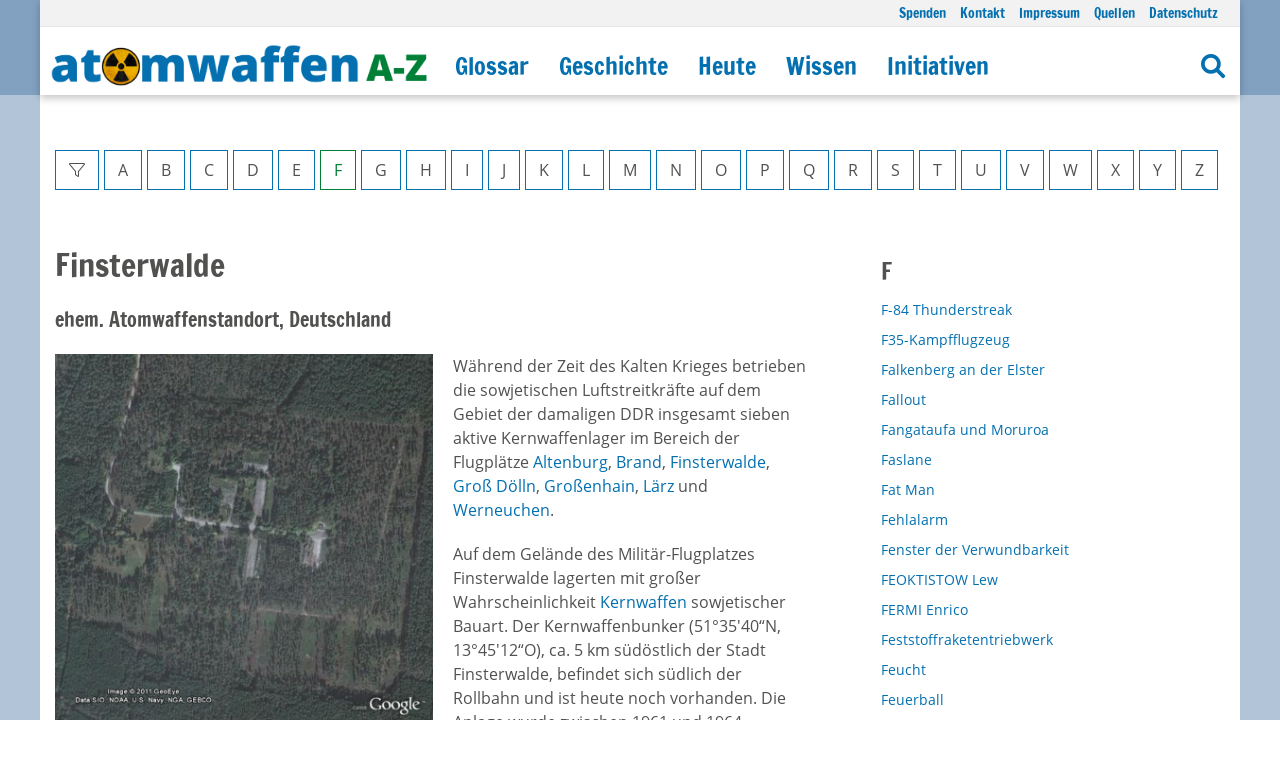

--- FILE ---
content_type: text/html; charset=utf-8
request_url: https://www.atomwaffena-z.info/glossar/begriff/finsterwalde
body_size: 8530
content:
<!DOCTYPE html>
<html lang="de">
<head>

<meta charset="utf-8">
<!-- 
	This website is powered by TYPO3 - inspiring people to share!
	TYPO3 is a free open source Content Management Framework initially created by Kasper Skaarhoj and licensed under GNU/GPL.
	TYPO3 is copyright 1998-2026 of Kasper Skaarhoj. Extensions are copyright of their respective owners.
	Information and contribution at https://typo3.org/
-->




<meta name="generator" content="TYPO3 CMS" />
<meta name="viewport" content="width=device-width, initial-scale=1" />
<meta name="twitter:card" content="summary" />


<link rel="stylesheet" type="text/css" href="/typo3temp/assets/compressed/merged-70f312baa5b8ac43ded027a5cebf320d.css?1767022076" media="all">



<script src="/typo3temp/assets/compressed/merged-4b5c78ead4d216e05b76434b413b7ad6.js?1679663595" type="text/javascript"></script>


<title>Begriff&nbsp;&#124; Atomwaffen A-Z</title><meta name="robots" content="index,follow" /><meta name="description" content="" /><meta name="keywords" content="" /><meta name="author" content="Atomwaffen A-Z" /><meta name="revisit-after" content="7 days" /><meta property="og:title" content="Begriff&nbsp;&#124; Atomwaffen A-Z" /><meta property="og:url" content="http://dev.atomwaffena-z.info//glossar/begriff/finsterwalde" /><meta property="og:type" content="website" /><meta property="og:site_name" content="Atomwaffen A-Z" /><meta property="og:description" content="" /><meta property="og:image" content="http://dev.atomwaffena-z.info/typo3conf/ext/weblayout/Resources/Public/Images/logo-fb.png" /><link rel="canonical" href="http://dev.atomwaffena-z.info//glossar/begriff/finsterwalde" />
<link rel="canonical" href="https://www.atomwaffena-z.info/glossar/begriff/finsterwalde"/>
</head>
<body itemscope itemtype="http://schema.org/WebPage">


	<div class="uk-offcanvas-content page-267">

		<div data-uk-sticky="">
		  <header>

						  	
				<div class="uk-container uk-container-expand uk-visible@m" style="background-color:rgba(130,161,193,1);">
					<div class="uk-container" style="box-shadow: rgba(0, 0, 0, 0.24) 0px 3px 8px;background:#fff">
						<div class="uk-grid-collapse uk-width-1-1" data-uk-grid="" style="background:#f2f2f2;border-bottom:1px solid #e5e5e5;">
							<div class="uk-width-1-1 uk-text-right uk-padding-small uk-padding-remove-vertical">
								<ul class="naviLine" style="display:inline-block;font-size:0.85em;"><li class="normal "><a href="https://secure.spendenbank.de/form/2454/?langid=1&amp;verwendungszweck=18917&amp;vz_solo=1" target="_blank" title="Spenden Sie für Atomwaffen A-Z!">Spenden</a></li><li class="normal "><a href="/kontakt" title="Kontakt">Kontakt</a></li><li class="normal "><a href="/impressum" title="Impressum">Impressum</a></li><li class="normal "><a href="/quellen" title="Quellen">Quellen</a></li><li class="normal "><a href="/datenschutz" title="Datenschutz">Datenschutz</a></li></ul>
							</div>
						</div>
				    <nav class="uk-navbar-container uk-margin-small-top" data-uk-navbar="dropbar: true">
				      <div class="uk-navbar-left">
				        <a title="Atomwaffen A-Z" href="/"><img style="width:400px;height:auto;padding: 0px 10px;" title="Atomwaffen A-Z" alt="Atomwaffen A-Z" src="/typo3conf/ext/weblayout/Resources/Public/Images/atomwaffenaz-logo.png" width="932" height="109" /></a>
				      </div>
				      <div class="uk-navbar-left">
				        <ul class="uk-navbar-nav">
					        
					        <ul class="uk-navbar-nav"><li class="uk-parent uk-active l1"><a href="/glossar?cHash=f72c3a5504e1f59603b9abf089e61199" title="Glossar">Glossar</a><div class="uk-navbar-dropdown"><div class="uk-navbar-dropdown-grid" data-uk-grid=""><ul class="uk-nav uk-navbar-dropdown-nav u2 left"><li class="l2 uk-hidden@m"><a href="/glossar?cHash=f72c3a5504e1f59603b9abf089e61199" title="Hauptseite">Hauptseite</a></li><li class="l2 "><a href="/glossar/faq" title="FAQ">FAQ</a></li></ul></div></div></li><li class="uk-parent l1"><a href="/geschichte" title="Geschichte">Geschichte</a><div class="uk-navbar-dropdown"><div class="uk-navbar-dropdown-grid" data-uk-grid=""><ul class="uk-nav uk-navbar-dropdown-nav u2 left"><li class="l2 uk-hidden@m"><a href="/geschichte" title="Hauptseite">Hauptseite</a></li><li class="l2 "><a href="/geschichte/chronik-des-atomzeitalters" title="Chronik des Atomzeitalters">Chronik des Atomzeitalters</a></li><li class="l2 "><a href="/geschichte/persoenlichkeiten" title="Persönlichkeiten">Persönlichkeiten</a></li><li class="l2 "><a href="/geschichte/entwicklung-der-atombombe" title="Entwicklung der Atombombe">Entwicklung der Atombombe</a></li><li class="l2 "><a href="/geschichte/einsatz-von-atomwaffen/hintergrund" title="Einsatz von Atomwaffen">Einsatz von Atomwaffen</a></li><li class="l2 "><a href="/geschichte/atomwaffentests/auflistung-aller-tests" title="Atomwaffentests">Atomwaffentests</a></li><li class="l2 "><a href="/geschichte/raketen/raketenentwicklung" title="Raketen">Raketen</a></li><li class="l2 "><a href="/geschichte/atomwaffen-als-drohmittel/vietnamkrieg" title="Atomwaffen als Drohmittel">Atomwaffen als Drohmittel</a></li><li class="l2 "><a href="/geschichte/atomwaffen-in-deutschland" title="Atomwaffen in Deutschland">Atomwaffen in Deutschland</a></li><li class="l2 "><a href="/geschichte/atomwaffenunfaelle" title="Atomwaffenunfälle">Atomwaffenunfälle</a></li><li class="l2 "><a href="/geschichte/ruestungskontrolle" title="Rüstungskontrolle">Rüstungskontrolle</a></li></ul></div></div></li><li class="uk-parent l1"><a href="/heute" title="Heute">Heute</a><div class="uk-navbar-dropdown"><div class="uk-navbar-dropdown-grid" data-uk-grid=""><ul class="uk-nav uk-navbar-dropdown-nav u2 left"><li class="l2 uk-hidden@m"><a href="/heute" title="Hauptseite">Hauptseite</a></li><li class="l2 "><a href="/heute/blog" title="Blog">Blog</a></li><li class="l2 "><a href="/heute/die-atomare-welt" title="Die atomare Welt">Die atomare Welt</a></li><li class="l2 "><a href="/heute/atomwaffenstaaten" title="Atomwaffenstaaten">Atomwaffenstaaten</a></li><li class="l2 "><a href="/heute/unter-verdacht" title="Unter Verdacht">Unter Verdacht</a></li><li class="l2 "><a href="/heute/die-atomwaffenfreie-welt" title="Die atomwaffenfreie Welt">Die atomwaffenfreie Welt</a></li><li class="l2 "><a href="/heute/voelkerrecht" title="Völkerrecht">Völkerrecht</a></li><li class="l2 "><a href="/heute/ruestungskontrolle" title="Rüstungskontrolle">Rüstungskontrolle</a></li></ul></div></div></li><li class="uk-parent l1"><a href="/wissen" title="Wissen">Wissen</a><div class="uk-navbar-dropdown"><div class="uk-navbar-dropdown-grid" data-uk-grid=""><ul class="uk-nav uk-navbar-dropdown-nav u2 left"><li class="l2 uk-hidden@m"><a href="/wissen" title="Hauptseite">Hauptseite</a></li><li class="l2 "><a href="/wissen/atom/aufbau-kernenergie" title="Atom">Atom</a></li><li class="l2 "><a href="/wissen/radioaktivitaet" title="Radioaktivität">Radioaktivität</a></li><li class="l2 "><a href="/wissen/atombombe/aufbau-einer-atomwaffe" title="Atombombe">Atombombe</a></li><li class="l2 "><a href="/wissen/atomtests" title="Atomtests">Atomtests</a></li><li class="l2 "><a href="/wissen/atomenergie" title="Atomenergie">Atomenergie</a></li><li class="l2 "><a href="/heute/ruestungskontrolle/dokumente" title="Dokumente">Dokumente</a></li><li class="l2 "><a href="/factsheets" title="Factsheets">Factsheets</a></li></ul></div></div></li><li class="uk-parent l1"><a href="/initiativen" title="Initiativen">Initiativen</a><div class="uk-navbar-dropdown"><div class="uk-navbar-dropdown-grid" data-uk-grid=""><ul class="uk-nav uk-navbar-dropdown-nav u2 left"><li class="l2 uk-hidden@m"><a href="/initiativen" title="Hauptseite">Hauptseite</a></li><li class="l2 "><a href="/initiativen/geschichte-der-anti-atom-bewegung" title="Geschichte der Anti-Atom-Bewegung">Geschichte der Anti-Atom-Bewegung</a></li><li class="l2 "><a href="/initiativen/initiativen-heute" title="Initiativen Heute">Initiativen Heute</a></li></ul></div></div></li></ul>
				        </ul>
							</div>
							<div class="uk-navbar-right">
								<ul class="uk-navbar-nav">
									<li><a title="Suche" href="/suche"><i class="fa fa-search"></i></a></li>
								</ul>
							</div>
						</nav>
					</div>
				</div>

		    
				<div class="uk-container uk-container-expand uk-hidden@m" style="background:#fff;border-bottom:1px solid #ccc">
					<div class="uk-container">
						<div class="uk-grid-collapse uk-width-1-1 uk-margin-small-top uk-margin-small-bottom" data-uk-grid="">

					    <div class="uk-width-2-3">
								<div class="uk-width-1-1 uk-text-left">
									<a href="/"><img style="max-width:274px;" title="Atomwaffen A-Z" alt="Atomwaffen A-Z" src="/typo3conf/ext/weblayout/Resources/Public/Images/atomwaffenaz-logo.png" width="932" height="109" /></a>
								</div>
					    </div>
					    <div class="uk-width-1-3">
								<div class="uk-width-1-1 uk-text-left">
						    	
				          <div class="uk-text-right"><a class="uk-button uk-padding-remove-right" href="#" data-uk-toggle="target: #offcanvas-menu" data-uk-icon="icon:menu;ratio:1.6" style="color:#333;"></a></div>
				        </div>
					    </div>
				  
				  	</div>
				  </div>
				</div>

		  </header>
		</div>

		<div class="uk-container uk-container-expand content-container">
			<div class="uk-container uk-padding" style="background:#fff">
				<div class="uk-grid uk-padding-small   "  data-uk-grid=""><div class="animdiv uk-width-1-1@m ">

<div id="c3079" class="uk-width-1-1 ce"><div class="ew-content sw-content ew-glossary sw-glossary"><div class="uk-container uk-margin-large-bottom"><div class="uk-grid-large uk-grid" data-uk-grid=""><div class="uk-width-1-1"><div class="ew-glossary-letters content-letters uk-margin-small"><button class="uk-button uk-button-default uk-button-not-active" disabled=""><i class="fal fa-filter"></i></button><a class="uk-button uk-button-default available flA " href="/glossar?cHash=f72c3a5504e1f59603b9abf089e61199">A</a><a class="uk-button uk-button-default available flB " href="/glossar/B?cHash=db485b53d000f8b6f0a6bfc0adb83aee">B</a><a class="uk-button uk-button-default available flC " href="/glossar/C?cHash=905f737f4016a49cb7f122a662c1aca1">C</a><a class="uk-button uk-button-default available flD " href="/glossar/D?cHash=1f511404e85356047b6284ce208fe1e5">D</a><a class="uk-button uk-button-default available flE " href="/glossar/E?cHash=c8d0887be3cb128b9e67d8d49b373d98">E</a><a class="uk-button uk-button-default available flF uk-button-active" href="/glossar/F?cHash=a802523e34b7a81083c2694f42177147">F</a><a class="uk-button uk-button-default available flG " href="/glossar/G?cHash=d86d31d68fbf2bd9f102875feaf147b2">G</a><a class="uk-button uk-button-default available flH " href="/glossar/H?cHash=45c0eb0b2dc8adde5783c6bfbe69b1d9">H</a><a class="uk-button uk-button-default available flI " href="/glossar/I?cHash=9154da1618936bbfb9f0f401bb590d48">I</a><a class="uk-button uk-button-default available flJ " href="/glossar/J?cHash=ecf2e3ce259834df37f6ba65e14637c4">J</a><a class="uk-button uk-button-default available flK " href="/glossar/K?cHash=d9aac0d1e8da6f0b0e3b0bc45ee0383d">K</a><a class="uk-button uk-button-default available flL " href="/glossar/L?cHash=4b441432a143c1f25d09609f7a9478f3">L</a><a class="uk-button uk-button-default available flM " href="/glossar/M?cHash=758fb77cd64206d63a6a9b454abc4d6f">M</a><a class="uk-button uk-button-default available flN " href="/glossar/N?cHash=e7428032a67324f06283c3c4ac3ed99b">N</a><a class="uk-button uk-button-default available flO " href="/glossar/O?cHash=f51f8d98e2da9df2ea278bb110a78bcf">O</a><a class="uk-button uk-button-default available flP " href="/glossar/P?cHash=d1f95dd03644a7aaf99593216ff5b0cc">P</a><a class="uk-button uk-button-default available flQ " href="/glossar/Q?cHash=68e90168db5871feebbe18227e9db5b7">Q</a><a class="uk-button uk-button-default available flR " href="/glossar/R?cHash=5c74c280408bd61844dded8312a9d33b">R</a><a class="uk-button uk-button-default available flS " href="/glossar/S?cHash=655aa14ab9dba6726480901daebe840f">S</a><a class="uk-button uk-button-default available flT " href="/glossar/T?cHash=bd787273d85543adecf54ae42c40f91d">T</a><a class="uk-button uk-button-default available flU " href="/glossar/U?cHash=a0946efe8e4933742f2acb979656f773">U</a><a class="uk-button uk-button-default available flV " href="/glossar/V?cHash=f9aeca4ba1bd6a9aa72f5ade9beafc53">V</a><a class="uk-button uk-button-default available flW " href="/glossar/W?cHash=3a1960ef6c0da228a296b69660245b19">W</a><a class="uk-button uk-button-default available flX " href="/glossar/X?cHash=842003ae224afafd9eb6461116ca1911">X</a><a class="uk-button uk-button-default available flY " href="/glossar/Y?cHash=9dcab3b4e84617802e3bb38784dcf2f0">Y</a><a class="uk-button uk-button-default available flZ " href="/glossar/Z?cHash=3d1234914bd71ee1a5baf208ab0d2db6">Z</a></div></div><div class="uk-width-2-3@m ew-content-left sw-content-left uk-margin-medium-top uk-grid-margin"><article><div data-uk-grid="" class="uk-grid uk-grid-stack"><div class="uk-width-1-1"><h2 class="uk-margin-small-top">Finsterwalde</h2><h4 class="uk-margin-small-top">ehem. Atomwaffenstandort, Deutschland</h4><div class="uk-width-1-1"></div><div class="bildslot links"><div class="bildcontainer" data-uk-lightbox=""><a data-caption="Finsterwalde ©2009 Google @2011 GeoEye, Data SIO, NOAA, US-Navy, NGA, GEBCO" href="/fileadmin/user_upload/GlossarBilder/standorte_gr/Finsterwalde_gr.jpg"><img data-src="/fileadmin/_processed_/c/c/csm_Finsterwalde_gr_52983e205a.jpg" 
					 data-srcset="/fileadmin/_processed_/c/c/csm_Finsterwalde_gr_52983e205a.jpg 800w,
					 							/fileadmin/_processed_/c/c/csm_Finsterwalde_gr_be14afec56.jpg 1600w" 
					 sizes="(min-width: 800px) 800px, 100vw" 
					 alt="Finsterwalde ©2009 Google @2011 GeoEye, Data SIO, NOAA, US-Navy, NGA, GEBCO" 
					 title="" 
					 data-uk-img=""
					 loading="lazy"
					 width="750"
					 height="750" /></a></div><p class="sub-text">Finsterwalde ©2009 Google @2011 GeoEye, Data SIO, NOAA, US-Navy, NGA, GEBCO</p></div><div class="uk-width-1-1"><p>Während der Zeit des Kalten Krieges betrieben die sowjetischen Luftstreitkräfte auf dem Gebiet der damaligen DDR insgesamt sieben aktive Kernwaffenlager im Bereich der Flugplätze <a href="/glossar/begriff/altenburg-nobitz">Altenburg</a>, <a href="/glossar/begriff/brand">Brand</a>, <a href="/glossar/begriff/finsterwalde">Finsterwalde</a>, <a href="/glossar/begriff/gross-doelln">Groß Dölln</a>, <a href="/glossar/begriff/grossenhain">Großenhain</a>, <a href="/glossar/begriff/laerz">Lärz </a>und <a href="/glossar/begriff/werneuchen">Werneuchen</a>.</p><p>Auf dem Gelände des Militär-Flugplatzes Finsterwalde lagerten mit großer Wahrscheinlichkeit <a href="/glossar/begriff/kernwaffe">Kernwaffen</a> sowjetischer Bauart. Der Kernwaffenbunker (51°35'40“N, 13°45'12“O), ca. 5 km südöstlich der Stadt Finsterwalde, befindet sich südlich der Rollbahn und ist heute noch vorhanden. Die Anlage wurde zwischen 1961 und 1964 errichtet. Es handelt sich um einen erdangedeckten Lagerbunker für Sonderwaffen als monolithisches Bauwerk. Der Bunker besteht aus einem zweigeschossigen technischen Bereich, an dem sich hinter einem zweiten Tor der ca. 40 x 9 m große Lagerraum anschließt. Das Bauwerk war durchgehend per Lkw befahrbar. Die massiven Drucktore wiegen ca. 25 Tonnen.</p><p>Wie viele Waffen genau auf dem Militär-Flugplatz Finsterwalde lagerten, konnte nicht recherchiert werden. Es heißt lediglich, dass das dortige 559. sowjetische Jagdbombenflieger-Regiment ein «gehärtetes» Sonderwaffenlager „GRANIT“ zur Aufnahme von jeweils bis zu 40 Atombomben gestellt bekam. In Finsterwalde waren zu dieser Zeit Jagdbomber Suchoj Su-7 Jagdbomber stationiert, die technisch dazu in der Lage waren, <a href="/glossar/begriff/nuklearwaffen">Nuklearwaffen</a> einzusetzen. Später wurden auch Jagdbomber des Typs MiG-23 und MiG-27 dort eingesetzt. In den 1980er Jahren sei die Lagerkapazität in Finsterwalde dann bis auf 80 Atomsprengköpfe gestiegen.</p><p>Das Lager trug die unauffällige Bezeichnung „2952 Reparatur-Technische Basis“. Das war eine Tarnbezeichnung innerhalb des militärischen Sprachgebrauchs und sollte über die tatsächlichen Aufgabe hinweg täuschen. Die Angehörigen der um dieses Lager stationierten Einheiten wurden die „Taubstummen“ genannt. Sie waren direkt höchsten Entscheidungsgremien in Moskau unterstellt und durften über ihre Tätigkeit nicht sprechen.</p><p>Noch ein weiteres Indiz spricht nach Recherchen der Zeitschrift „Fliegerrevue extra“ dafür, dass im Ernstfall Düsenjets mit Atomwaffen an Bord von Finsterwalde aus Richtung Westen gestartet wären. Denn in Finsterwalde sowie auf dem Nachbarflugplatz <a href="/glossar/begriff/grossenhain">Großenhain</a> seien entsprechende Einsätze trainiert worden. So berichten Augenzeugen in der Fliegerrevue: „Am 7. Oktober flogen in Finsterwalde stationierte Fitter (NATO-Bezeichnung der Su-7) mindestens vier LABS-Übungsangriffe (Anflüge auf niedriger Höhe). Die Flugzeuge überflogen den Flugplatz in zirka 650 Meter, gingen dann in einen senkrechten Steigflug bis auf 1200 Meter, drehten für einige Sekunden in Rückenlage, um danach in Normallage weiter zudrehen und in Richtung Westen davon weiter zufliegen“. Diese als „Schleuderwurf“ bekannte Flugbewegung wird an späterer Stelle im Heft als typisch für Atomwaffenangriffe beschrieben. Die Bomben wurden abgeworfen, sobald sich das Flugzeug in einem 45-Grad-Winkel im Steigflug befand, wodurch die Bombe erst nach oben geschleudert wurde und dann wieder nach unten fiel. „Das Schleuderverfahren gewährleistete dem Piloten eine gewisse Sicherheit beim Zielanflug und steigerte seine Überlebenschance nach dem Abwurf der brisanten Waffenlast, bedingt durch die relativ lange Fallzeit der Bombe“ , so der Bericht der Fliegerrevue.</p><p>Bearbeitungsstand: November 2009</p><p>► <a href="/geschichte/atomwaffen-in-deutschland/standorte" title="Opens internal link in current window">Weitere Informationen über Atomwaffenstandorte in Deutschland</a></p><p class="quellenangaben"><strong>Quellen:</strong></p><p class="quellenangaben">Lausitzer Rundschau, 12.09.2008<br> Fliegerrevue Extra, Nr. 22, Atomwaffen in der DDR, September 2008<br> Untergrund-Brandenburg.de: <a href="https://www.untergrund-brandenburg.de/Sub_Sites/GSSD/Sonderwaffenlager_Finsterwalde/Sonderwaffenlager_Finsterwalde.php" target="_blank">GSSD Sonderwaffenlager Finsterwalde</a><br> Erler M: <a href="https://www.youtube.com/watch?v=s1JjxCjrH50" target="_blank">Die Schattenreiche der Roten Armee Teil 1</a>, MDR, 18.10.2005</p></div></div></div></article></div><div class="uk-width-1-3@m ew-content-right sw-content-right ew-glossary-right uk-margin-medium-top uk-grid-margin"><aside class="sidecontent"><div class="sw-border-primary-grey uk-grid" data-uk-grid=""><div class="uk-width-1-1 ew-glossary-list sw-glossary-list"><div><h3 class="ew-glossary-list-caption sw-glossary-list-caption">F</h3></div><div><a title="Details für F-84 Thunderstreak" href="/glossar/begriff/f-84-thunderstreak">F-84 Thunderstreak</a></div><div><a title="Details für F35-Kampfflugzeug" href="/glossar/begriff/f35-kampfflugzeug">F35-Kampfflugzeug</a></div><div><a title="Details für Falkenberg an der Elster" href="/glossar/begriff/falkenberg-an-der-elster">Falkenberg an der Elster</a></div><div><a title="Details für Fallout " href="/glossar/begriff/fallout">Fallout </a></div><div><a title="Details für Fangataufa und Moruroa" href="/glossar/begriff/fangataufa-und-moruroa">Fangataufa und Moruroa</a></div><div><a title="Details für Faslane" href="/glossar/begriff/faslane">Faslane</a></div><div><a title="Details für Fat Man" href="/glossar/begriff/fat-man">Fat Man</a></div><div><a title="Details für Fehlalarm" href="/glossar/begriff/fehlalarm">Fehlalarm</a></div><div><a title="Details für Fenster der Verwundbarkeit" href="/glossar/begriff/fenster-der-verwundbarkeit">Fenster der Verwundbarkeit</a></div><div><a title="Details für FEOKTISTOW Lew" href="/glossar/begriff/feoktistow-lew">FEOKTISTOW Lew</a></div><div><a title="Details für FERMI Enrico" href="/glossar/begriff/fermi-enrico">FERMI Enrico</a></div><div><a title="Details für Feststoffraketentriebwerk" href="/glossar/begriff/feststoffraketentriebwerk">Feststoffraketentriebwerk</a></div><div><a title="Details für Feucht" href="/glossar/begriff/feucht">Feucht</a></div><div><a title="Details für Feuerball " href="/glossar/begriff/feuerball">Feuerball </a></div><div><a title="Details für Feuerblase " href="/glossar/begriff/feuerblase">Feuerblase </a></div><div><a title="Details für FEYNMAN Richard" href="/glossar/begriff/feynman-richard">FEYNMAN Richard</a></div><div><a title="Details für Film &quot;Der Tag danach&quot;" href="/glossar/begriff/film-der-tag-danach">Film &quot;Der Tag danach&quot;</a></div><div><a title="Details für Finmeccanica" href="/glossar/begriff/finmeccanica">Finmeccanica</a></div><div><span>Finsterwalde</span></div><div><a title="Details für Fischbach bei Dahn" href="/glossar/begriff/fischbach-bei-dahn">Fischbach bei Dahn</a></div><div><a title="Details für Fissile Material Cut-Off Treaty (FMCT)" href="/glossar/begriff/fissile-material-cut-off-treaty">Fissile Material Cut-Off Treaty (FMCT)</a></div><div><a title="Details für Flexible response" href="/glossar/begriff/flexible-response">Flexible response</a></div><div><a title="Details für FMCT" href="/glossar/begriff/fmct">FMCT</a></div><div><a title="Details für FOBS" href="/glossar/begriff/fobs">FOBS</a></div><div><a title="Details für Force de Frappe" href="/glossar/begriff/force-de-frappe">Force de Frappe</a></div><div><a title="Details für Fordo" href="/glossar/begriff/fordow-bei-qom">Fordo</a></div><div><a title="Details für Fordow" href="/glossar/begriff/fordow">Fordow</a></div><div><a title="Details für Forward-Based-System" href="/glossar/begriff/forward-based-system">Forward-Based-System</a></div><div><a title="Details für Fractional Orbital Bombardment System (FOBS)" href="/glossar/begriff/fractional-orbital-bombardment-system-fobs">Fractional Orbital Bombardment System (FOBS)</a></div><div><a title="Details für Franck-Report" href="/glossar/begriff/franck-report">Franck-Report</a></div><div><a title="Details für Frankfurter Erklärung" href="/glossar/begriff/frankfurter-erklaerung">Frankfurter Erklärung</a></div><div><a title="Details für Frankreich" href="/glossar/begriff/frankreich">Frankreich</a></div><div><a title="Details für Free Rocket Over Ground (FROG)" href="/glossar/begriff/free-rocket-over-ground-frog">Free Rocket Over Ground (FROG)</a></div><div><a title="Details für Friedensbewegung der 1980er Jahre in Deutschland" href="/glossar/begriff/friedensbewegung-der-1980er-jahre-in-deutschland">Friedensbewegung der 1980er Jahre in Deutschland</a></div><div><a title="Details für Friedrichshafen" href="/glossar/begriff/friedrichshafen">Friedrichshafen</a></div><div><a title="Details für FRISCH Otto" href="/glossar/begriff/frisch-otto">FRISCH Otto</a></div><div><a title="Details für Frisch-Peierls-Memorandum" href="/glossar/begriff/frisch-peierls-memorandum">Frisch-Peierls-Memorandum</a></div><div><a title="Details für FROG" href="/glossar/begriff/frog">FROG</a></div><div><a title="Details für FUCHS Klaus" href="/glossar/begriff/fuchs-klaus">FUCHS Klaus</a></div><div><a title="Details für Fulda Gap" href="/glossar/begriff/fulda-gap">Fulda Gap</a></div><div><a title="Details für Fulda-Kleinlüder" href="/glossar/begriff/fulda-kleinlueder">Fulda-Kleinlüder</a></div><div><a title="Details für Fusionsbombe " href="/glossar/begriff/fusionsbombe">Fusionsbombe </a></div></div><div class="uk-width-1-2 uk-margin ew-glossary-back sw-glossary-back uk-grid-margin uk-first-column"><a class="uk-button uk-button-default" href="/glossar/E?cHash=c8d0887be3cb128b9e67d8d49b373d98"><i class="fal fa-arrow-left"></i> E</a></div><div class="uk-width-1-2 uk-margin uk-text-right ew-glossary-forward sw-glossary-forward uk-grid-margin"><a class="uk-button uk-button-default" href="/glossar/G?cHash=d86d31d68fbf2bd9f102875feaf147b2">G <i class="fal fa-arrow-right"></i></a></div></div></aside></div></div></div></div></div>

</div></div>
				<div class="uk-grid uk-padding-small" data-uk-grid="">
					<div class="uk-width-2-3@m maincontent"></div>
					<div class="uk-width-1-3@m sidecontent"></div>
				</div>
			</div>
		</div>

		<div class="uk-container uk-container-expand content-container">
			<div class="uk-container" style="border-top:1px solid #e5e5e5;background:#fff">
				<footer>
					<div class="uk-grid uk-padding-small uk-grid-small uk-grid-divider "  data-uk-grid=""><div class="animdiv uk-width-1-4@m ">

<div id="c3073" class="uk-width-1-1 ce"><div class="text_text n4m_text ce uk-clearfix uk-margin-medium-bottom"><div class="textheader"></div><div class="textbody"><p><strong><a href="https://www.ippnw.de" target="_blank"><strong>IPPNW Deutschland</strong></a></strong><br> Xanthe Hall<br> Frankfurter Allee 3<br> 10247 Berlin<br> &nbsp;</p><p><strong><a href="https://www.ippnw.de" target="_blank"><strong><img src="/fileadmin/_processed_/b/2/csm_IPPNW-Logo_6a02045dc0.jpg" width="50" height="50"></strong></a></strong></p></div><div class="floatBreaker"></div></div></div>

</div><div class="animdiv uk-width-1-4@m ">

<div id="c3074" class="uk-width-1-1 ce"><div class="text_text n4m_text ce uk-clearfix uk-margin-medium-bottom"><div class="textheader"></div><div class="textbody"><p><a href="https://www.atomwaffenfrei.de/" target="_blank"><strong>atomwaffenfrei.jetzt</strong></a><br> Roland Blach<br> c/o Netzwerk Friedenskooperative<br> Mackestr. 30, 53119 Bonn<br> &nbsp;</p><p><a href="https://www.atomwaffenfrei.de/" target="_blank"><img src="/fileadmin/_processed_/f/e/csm_logo-atomwaffenfrei-2024_a7262f77c2.jpg" title="Aktionsbündnis atomwaffenfrei.jetzt" alt="Aktionsbündnis atomwaffenfrei.jetzt" width="69" height="52"></a></p></div><div class="floatBreaker"></div></div></div>

</div><div class="animdiv uk-width-1-4@m ">

<div id="c3075" class="uk-width-1-1 ce"><div class="text_text n4m_text ce uk-clearfix uk-margin-medium-bottom"><div class="textheader"></div><div class="textbody"><p><strong><strong><a href="https://secure.spendenbank.de/form/2454/?langid=1&amp;verwendungszweck=18917&amp;vz_solo=1" target="_blank"><strong><strong>Spendenkonto:</strong></strong></a></strong></strong><br> IPPNW, GLS Gemeinschaftsbank<br> IBAN: DE 23 4306 0967 1159 3251 01<br> BIC/SWIFT-CODE: GENODEM1GLS<br> Verwendungszweck: Atomwaffen A-Z</p><p><a href="https://secure.spendenbank.de/form/2454/?langid=1&amp;verwendungszweck=18917&amp;vz_solo=1" target="_blank"><img src="/fileadmin/_processed_/8/a/csm_Jetzt_spenden_59343eb9da.png" width="300" height="50"></a></p></div><div class="floatBreaker"></div></div></div>

</div><div class="animdiv uk-width-1-4@m "></div></div>
				</footer>
			</div>
		</div>

	</div>

	<div id="offcanvas-menu" data-uk-offcanvas="flip:true;mode:slide;overlay:true">
	  <div class="uk-offcanvas-bar">
	    <button class="uk-offcanvas-close" type="button" data-uk-close=""></button>
	    <div class="text-left">
	    	<img title="Atomwaffen A-Z" alt="Atomwaffen A-Z" src="/typo3temp/assets/_processed_/1/8/csm_atomwaffenaz-logo_4d07142854.png" width="125" height="15" />
	    </div>
	    <hr />
	    <div class="uk-width-1-2@s uk-width-2-5@m navMobile">
	    	<ul class="uk-nav-default uk-nav-parent-icon" data-uk-nav=""><li class="uk-active l1 uk-parent "><a href="/glossar?cHash=f72c3a5504e1f59603b9abf089e61199" title="Glossar">Glossar</a><ul class="uk-nav-sub"><li class="l2 uk-hidden@m"><a href="/glossar?cHash=f72c3a5504e1f59603b9abf089e61199" title="Hauptseite">Hauptseite</a></li><li class="l2 "><a href="/glossar/faq" title="FAQ">FAQ</a></li></ul></li><li class=" l1 uk-parent "><a href="/geschichte" title="Geschichte">Geschichte</a><ul class="uk-nav-sub"><li class="l2 uk-hidden@m"><a href="/geschichte" title="Hauptseite">Hauptseite</a></li><li class="l2 "><a href="/geschichte/chronik-des-atomzeitalters">Chronik des Atomzeitalters</a></li><li class="l2 "><a href="/geschichte/persoenlichkeiten" title="Persönlichkeiten">Persönlichkeiten</a></li><li class="l2 "><a href="/geschichte/entwicklung-der-atombombe" title="Entwicklung der Atombombe">Entwicklung der Atombombe</a></li><li class="l2 "><a href="/geschichte/einsatz-von-atomwaffen/hintergrund">Einsatz von Atomwaffen</a></li><li class="l2 "><a href="/geschichte/atomwaffentests/auflistung-aller-tests">Atomwaffentests</a></li><li class="l2 "><a href="/geschichte/raketen/raketenentwicklung">Raketen</a></li><li class="l2 "><a href="/geschichte/atomwaffen-als-drohmittel/vietnamkrieg">Atomwaffen als Drohmittel</a></li><li class="l2 "><a href="/geschichte/atomwaffen-in-deutschland">Atomwaffen in Deutschland</a></li><li class="l2 "><a href="/geschichte/atomwaffenunfaelle">Atomwaffenunfälle</a></li><li class="l2 "><a href="/geschichte/ruestungskontrolle">Rüstungskontrolle</a></li></ul></li><li class=" l1 uk-parent "><a href="/heute" title="Heute">Heute</a><ul class="uk-nav-sub"><li class="l2 uk-hidden@m"><a href="/heute" title="Hauptseite">Hauptseite</a></li><li class="l2 "><a href="/heute/blog" title="Blog">Blog</a></li><li class="l2 "><a href="/heute/die-atomare-welt">Die atomare Welt</a></li><li class="l2 "><a href="/heute/atomwaffenstaaten">Atomwaffenstaaten</a></li><li class="l2 "><a href="/heute/unter-verdacht">Unter Verdacht</a></li><li class="l2 "><a href="/heute/die-atomwaffenfreie-welt">Die atomwaffenfreie Welt</a></li><li class="l2 "><a href="/heute/voelkerrecht" title="Völkerrecht">Völkerrecht</a></li><li class="l2 "><a href="/heute/ruestungskontrolle">Rüstungskontrolle</a></li></ul></li><li class=" l1 uk-parent "><a href="/wissen" title="Wissen">Wissen</a><ul class="uk-nav-sub"><li class="l2 uk-hidden@m"><a href="/wissen" title="Hauptseite">Hauptseite</a></li><li class="l2 "><a href="/wissen/atom/aufbau-kernenergie">Atom</a></li><li class="l2 "><a href="/wissen/radioaktivitaet">Radioaktivität</a></li><li class="l2 "><a href="/wissen/atombombe/aufbau-einer-atomwaffe">Atombombe</a></li><li class="l2 "><a href="/wissen/atomtests" title="Atomtests">Atomtests</a></li><li class="l2 "><a href="/wissen/atomenergie">Atomenergie</a></li><li class="l2 "><a href="/heute/ruestungskontrolle/dokumente">Dokumente</a></li><li class="l2 "><a href="/factsheets" title="Factsheets">Factsheets</a></li></ul></li><li class=" l1 uk-parent "><a href="/initiativen" title="Initiativen">Initiativen</a><ul class="uk-nav-sub"><li class="l2 uk-hidden@m"><a href="/initiativen" title="Hauptseite">Hauptseite</a></li><li class="l2 "><a href="/initiativen/geschichte-der-anti-atom-bewegung" title="Geschichte der Anti-Atom-Bewegung">Geschichte der Anti-Atom-Bewegung</a></li><li class="l2 "><a href="/initiativen/initiativen-heute" title="Initiativen Heute">Initiativen Heute</a></li></ul></li></ul>
	    	<hr>
	    	<ul class="uk-nav-default" data-uk-nav=""><li class="l1"><a title="Suche" href="/suche">Suche</a></li></ul>
	    	<hr>
	    	<ul class="uk-nav-default" data-uk-nav=""><li class="l1"><a href="https://secure.spendenbank.de/form/2454/?langid=1&amp;verwendungszweck=18917&amp;vz_solo=1" target="_blank" title="Spenden Sie für Atomwaffen A-Z!">Spenden</a></li><li class="l1"><a href="/kontakt" title="Kontakt">Kontakt</a></li><li class="l1"><a href="/impressum" title="Impressum">Impressum</a></li><li class="l1"><a href="/quellen" title="Quellen">Quellen</a></li><li class="l1"><a href="/datenschutz" title="Datenschutz">Datenschutz</a></li></ul>
	    </div>
	  </div>
	</div>


<!-- Matomo -->
<script>
  var _paq = window._paq = window._paq || [];
  /* tracker methods like "setCustomDimension" should be called before "trackPageView" */
  _paq.push(['disableCookies']);
  _paq.push(['trackPageView']);
  _paq.push(['enableLinkTracking']);
  (function() {
    var u="//www.atomwaffena-z.info/matomo/";
    _paq.push(['setTrackerUrl', u+'matomo.php']);
    _paq.push(['setSiteId', '1']);
    var d=document, g=d.createElement('script'), s=d.getElementsByTagName('script')[0];
    g.async=true; g.src=u+'matomo.js'; s.parentNode.insertBefore(g,s);
  })();
</script>
<!-- End Matomo Code -->




</body>
</html>